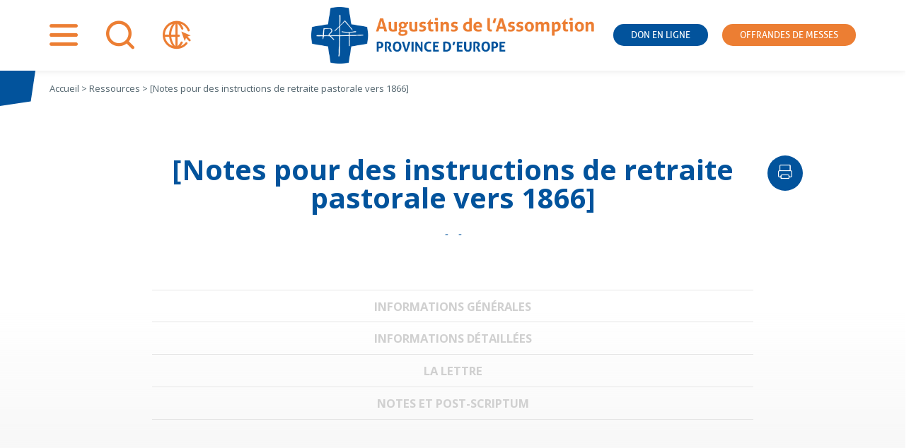

--- FILE ---
content_type: text/html; charset=UTF-8
request_url: https://www.assomption.org/lettre/d01877/
body_size: 13091
content:
<!doctype html>
<html lang="fr-FR">

<head>
	<meta charset="UTF-8">
	<meta name="viewport" content="width=device-width, initial-scale=1">
	<link rel="profile" href="https://gmpg.org/xfn/11">
	<link rel="preconnect" href="https://fonts.gstatic.com">
	

	<meta name='robots' content='index, follow, max-image-preview:large, max-snippet:-1, max-video-preview:-1' />
<meta name="dlm-version" content="5.1.6">
<!-- Google Tag Manager for WordPress by gtm4wp.com -->
<script data-cfasync="false" data-pagespeed-no-defer>
	var gtm4wp_datalayer_name = "dataLayer";
	var dataLayer = dataLayer || [];
</script>
<!-- End Google Tag Manager for WordPress by gtm4wp.com -->
	<!-- This site is optimized with the Yoast SEO plugin v26.7 - https://yoast.com/wordpress/plugins/seo/ -->
	<title>[Notes pour des instructions de retraite pastorale vers 1866] - Assomption</title>
<link data-rocket-preload as="style" href="https://fonts.googleapis.com/css2?family=Open+Sans:wght@400;700&#038;display=swap" rel="preload">
<link href="https://fonts.googleapis.com/css2?family=Open+Sans:wght@400;700&#038;display=swap" media="print" onload="this.media=&#039;all&#039;" rel="stylesheet">
<noscript data-wpr-hosted-gf-parameters=""><link rel="stylesheet" href="https://fonts.googleapis.com/css2?family=Open+Sans:wght@400;700&#038;display=swap"></noscript>
	<link rel="canonical" href="https://www.assomption.org/lettre/d01877/" />
	<meta property="og:locale" content="fr_FR" />
	<meta property="og:type" content="article" />
	<meta property="og:title" content="[Notes pour des instructions de retraite pastorale vers 1866] - Assomption" />
	<meta property="og:url" content="https://www.assomption.org/lettre/d01877/" />
	<meta property="og:site_name" content="Assomption" />
	<meta property="article:modified_time" content="2020-12-04T14:06:26+00:00" />
	<meta name="twitter:card" content="summary_large_image" />
	<script type="application/ld+json" class="yoast-schema-graph">{"@context":"https://schema.org","@graph":[{"@type":"WebPage","@id":"https://www.assomption.org/lettre/d01877/","url":"https://www.assomption.org/lettre/d01877/","name":"[Notes pour des instructions de retraite pastorale vers 1866] - Assomption","isPartOf":{"@id":"https://www.assomption.org/#website"},"datePublished":"2020-12-04T14:06:20+00:00","dateModified":"2020-12-04T14:06:26+00:00","breadcrumb":{"@id":"https://www.assomption.org/lettre/d01877/#breadcrumb"},"inLanguage":"fr-FR","potentialAction":[{"@type":"ReadAction","target":["https://www.assomption.org/lettre/d01877/"]}]},{"@type":"BreadcrumbList","@id":"https://www.assomption.org/lettre/d01877/#breadcrumb","itemListElement":[{"@type":"ListItem","position":1,"name":"Accueil","item":"https://www.assomption.org/"},{"@type":"ListItem","position":2,"name":"[Notes pour des instructions de retraite pastorale vers 1866]"}]},{"@type":"WebSite","@id":"https://www.assomption.org/#website","url":"https://www.assomption.org/","name":"Assomption","description":"","publisher":{"@id":"https://www.assomption.org/#organization"},"potentialAction":[{"@type":"SearchAction","target":{"@type":"EntryPoint","urlTemplate":"https://www.assomption.org/?s={search_term_string}"},"query-input":{"@type":"PropertyValueSpecification","valueRequired":true,"valueName":"search_term_string"}}],"inLanguage":"fr-FR"},{"@type":"Organization","@id":"https://www.assomption.org/#organization","name":"Les Augustins de l'Assomption","url":"https://www.assomption.org/","logo":{"@type":"ImageObject","inLanguage":"fr-FR","@id":"https://www.assomption.org/#/schema/logo/image/","url":"https://www.assomption.org/wp-content/uploads/2020/12/logo.png","contentUrl":"https://www.assomption.org/wp-content/uploads/2020/12/logo.png","width":605,"height":121,"caption":"Les Augustins de l'Assomption"},"image":{"@id":"https://www.assomption.org/#/schema/logo/image/"}}]}</script>
	<!-- / Yoast SEO plugin. -->


<link rel='dns-prefetch' href='//hcaptcha.com' />
<link href='https://fonts.gstatic.com' crossorigin rel='preconnect' />
<link rel="alternate" type="application/rss+xml" title="Assomption &raquo; Flux" href="https://www.assomption.org/feed/" />
<link rel="alternate" type="application/rss+xml" title="Assomption &raquo; Flux des commentaires" href="https://www.assomption.org/comments/feed/" />
<link rel="alternate" type="application/rss+xml" title="Assomption &raquo; [Notes pour des instructions de retraite pastorale vers 1866] Flux des commentaires" href="https://www.assomption.org/lettre/d01877/feed/" />
<link rel="alternate" title="oEmbed (JSON)" type="application/json+oembed" href="https://www.assomption.org/wp-json/oembed/1.0/embed?url=https%3A%2F%2Fwww.assomption.org%2Flettre%2Fd01877%2F" />
<link rel="alternate" title="oEmbed (XML)" type="text/xml+oembed" href="https://www.assomption.org/wp-json/oembed/1.0/embed?url=https%3A%2F%2Fwww.assomption.org%2Flettre%2Fd01877%2F&#038;format=xml" />
<style id='wp-img-auto-sizes-contain-inline-css'>
img:is([sizes=auto i],[sizes^="auto," i]){contain-intrinsic-size:3000px 1500px}
/*# sourceURL=wp-img-auto-sizes-contain-inline-css */
</style>
<style id='wp-emoji-styles-inline-css'>

	img.wp-smiley, img.emoji {
		display: inline !important;
		border: none !important;
		box-shadow: none !important;
		height: 1em !important;
		width: 1em !important;
		margin: 0 0.07em !important;
		vertical-align: -0.1em !important;
		background: none !important;
		padding: 0 !important;
	}
/*# sourceURL=wp-emoji-styles-inline-css */
</style>
<link rel='stylesheet' id='wp-block-library-css' href='https://www.assomption.org/wp-includes/css/dist/block-library/style.min.css?ver=6.9' media='all' />
<style id='wp-block-paragraph-inline-css'>
.is-small-text{font-size:.875em}.is-regular-text{font-size:1em}.is-large-text{font-size:2.25em}.is-larger-text{font-size:3em}.has-drop-cap:not(:focus):first-letter{float:left;font-size:8.4em;font-style:normal;font-weight:100;line-height:.68;margin:.05em .1em 0 0;text-transform:uppercase}body.rtl .has-drop-cap:not(:focus):first-letter{float:none;margin-left:.1em}p.has-drop-cap.has-background{overflow:hidden}:root :where(p.has-background){padding:1.25em 2.375em}:where(p.has-text-color:not(.has-link-color)) a{color:inherit}p.has-text-align-left[style*="writing-mode:vertical-lr"],p.has-text-align-right[style*="writing-mode:vertical-rl"]{rotate:180deg}
/*# sourceURL=https://www.assomption.org/wp-includes/blocks/paragraph/style.min.css */
</style>
<style id='global-styles-inline-css'>
:root{--wp--preset--aspect-ratio--square: 1;--wp--preset--aspect-ratio--4-3: 4/3;--wp--preset--aspect-ratio--3-4: 3/4;--wp--preset--aspect-ratio--3-2: 3/2;--wp--preset--aspect-ratio--2-3: 2/3;--wp--preset--aspect-ratio--16-9: 16/9;--wp--preset--aspect-ratio--9-16: 9/16;--wp--preset--color--black: #000000;--wp--preset--color--cyan-bluish-gray: #abb8c3;--wp--preset--color--white: #ffffff;--wp--preset--color--pale-pink: #f78da7;--wp--preset--color--vivid-red: #cf2e2e;--wp--preset--color--luminous-vivid-orange: #ff6900;--wp--preset--color--luminous-vivid-amber: #fcb900;--wp--preset--color--light-green-cyan: #7bdcb5;--wp--preset--color--vivid-green-cyan: #00d084;--wp--preset--color--pale-cyan-blue: #8ed1fc;--wp--preset--color--vivid-cyan-blue: #0693e3;--wp--preset--color--vivid-purple: #9b51e0;--wp--preset--gradient--vivid-cyan-blue-to-vivid-purple: linear-gradient(135deg,rgb(6,147,227) 0%,rgb(155,81,224) 100%);--wp--preset--gradient--light-green-cyan-to-vivid-green-cyan: linear-gradient(135deg,rgb(122,220,180) 0%,rgb(0,208,130) 100%);--wp--preset--gradient--luminous-vivid-amber-to-luminous-vivid-orange: linear-gradient(135deg,rgb(252,185,0) 0%,rgb(255,105,0) 100%);--wp--preset--gradient--luminous-vivid-orange-to-vivid-red: linear-gradient(135deg,rgb(255,105,0) 0%,rgb(207,46,46) 100%);--wp--preset--gradient--very-light-gray-to-cyan-bluish-gray: linear-gradient(135deg,rgb(238,238,238) 0%,rgb(169,184,195) 100%);--wp--preset--gradient--cool-to-warm-spectrum: linear-gradient(135deg,rgb(74,234,220) 0%,rgb(151,120,209) 20%,rgb(207,42,186) 40%,rgb(238,44,130) 60%,rgb(251,105,98) 80%,rgb(254,248,76) 100%);--wp--preset--gradient--blush-light-purple: linear-gradient(135deg,rgb(255,206,236) 0%,rgb(152,150,240) 100%);--wp--preset--gradient--blush-bordeaux: linear-gradient(135deg,rgb(254,205,165) 0%,rgb(254,45,45) 50%,rgb(107,0,62) 100%);--wp--preset--gradient--luminous-dusk: linear-gradient(135deg,rgb(255,203,112) 0%,rgb(199,81,192) 50%,rgb(65,88,208) 100%);--wp--preset--gradient--pale-ocean: linear-gradient(135deg,rgb(255,245,203) 0%,rgb(182,227,212) 50%,rgb(51,167,181) 100%);--wp--preset--gradient--electric-grass: linear-gradient(135deg,rgb(202,248,128) 0%,rgb(113,206,126) 100%);--wp--preset--gradient--midnight: linear-gradient(135deg,rgb(2,3,129) 0%,rgb(40,116,252) 100%);--wp--preset--font-size--small: 13px;--wp--preset--font-size--medium: 20px;--wp--preset--font-size--large: 36px;--wp--preset--font-size--x-large: 42px;--wp--preset--spacing--20: 0.44rem;--wp--preset--spacing--30: 0.67rem;--wp--preset--spacing--40: 1rem;--wp--preset--spacing--50: 1.5rem;--wp--preset--spacing--60: 2.25rem;--wp--preset--spacing--70: 3.38rem;--wp--preset--spacing--80: 5.06rem;--wp--preset--shadow--natural: 6px 6px 9px rgba(0, 0, 0, 0.2);--wp--preset--shadow--deep: 12px 12px 50px rgba(0, 0, 0, 0.4);--wp--preset--shadow--sharp: 6px 6px 0px rgba(0, 0, 0, 0.2);--wp--preset--shadow--outlined: 6px 6px 0px -3px rgb(255, 255, 255), 6px 6px rgb(0, 0, 0);--wp--preset--shadow--crisp: 6px 6px 0px rgb(0, 0, 0);}:where(.is-layout-flex){gap: 0.5em;}:where(.is-layout-grid){gap: 0.5em;}body .is-layout-flex{display: flex;}.is-layout-flex{flex-wrap: wrap;align-items: center;}.is-layout-flex > :is(*, div){margin: 0;}body .is-layout-grid{display: grid;}.is-layout-grid > :is(*, div){margin: 0;}:where(.wp-block-columns.is-layout-flex){gap: 2em;}:where(.wp-block-columns.is-layout-grid){gap: 2em;}:where(.wp-block-post-template.is-layout-flex){gap: 1.25em;}:where(.wp-block-post-template.is-layout-grid){gap: 1.25em;}.has-black-color{color: var(--wp--preset--color--black) !important;}.has-cyan-bluish-gray-color{color: var(--wp--preset--color--cyan-bluish-gray) !important;}.has-white-color{color: var(--wp--preset--color--white) !important;}.has-pale-pink-color{color: var(--wp--preset--color--pale-pink) !important;}.has-vivid-red-color{color: var(--wp--preset--color--vivid-red) !important;}.has-luminous-vivid-orange-color{color: var(--wp--preset--color--luminous-vivid-orange) !important;}.has-luminous-vivid-amber-color{color: var(--wp--preset--color--luminous-vivid-amber) !important;}.has-light-green-cyan-color{color: var(--wp--preset--color--light-green-cyan) !important;}.has-vivid-green-cyan-color{color: var(--wp--preset--color--vivid-green-cyan) !important;}.has-pale-cyan-blue-color{color: var(--wp--preset--color--pale-cyan-blue) !important;}.has-vivid-cyan-blue-color{color: var(--wp--preset--color--vivid-cyan-blue) !important;}.has-vivid-purple-color{color: var(--wp--preset--color--vivid-purple) !important;}.has-black-background-color{background-color: var(--wp--preset--color--black) !important;}.has-cyan-bluish-gray-background-color{background-color: var(--wp--preset--color--cyan-bluish-gray) !important;}.has-white-background-color{background-color: var(--wp--preset--color--white) !important;}.has-pale-pink-background-color{background-color: var(--wp--preset--color--pale-pink) !important;}.has-vivid-red-background-color{background-color: var(--wp--preset--color--vivid-red) !important;}.has-luminous-vivid-orange-background-color{background-color: var(--wp--preset--color--luminous-vivid-orange) !important;}.has-luminous-vivid-amber-background-color{background-color: var(--wp--preset--color--luminous-vivid-amber) !important;}.has-light-green-cyan-background-color{background-color: var(--wp--preset--color--light-green-cyan) !important;}.has-vivid-green-cyan-background-color{background-color: var(--wp--preset--color--vivid-green-cyan) !important;}.has-pale-cyan-blue-background-color{background-color: var(--wp--preset--color--pale-cyan-blue) !important;}.has-vivid-cyan-blue-background-color{background-color: var(--wp--preset--color--vivid-cyan-blue) !important;}.has-vivid-purple-background-color{background-color: var(--wp--preset--color--vivid-purple) !important;}.has-black-border-color{border-color: var(--wp--preset--color--black) !important;}.has-cyan-bluish-gray-border-color{border-color: var(--wp--preset--color--cyan-bluish-gray) !important;}.has-white-border-color{border-color: var(--wp--preset--color--white) !important;}.has-pale-pink-border-color{border-color: var(--wp--preset--color--pale-pink) !important;}.has-vivid-red-border-color{border-color: var(--wp--preset--color--vivid-red) !important;}.has-luminous-vivid-orange-border-color{border-color: var(--wp--preset--color--luminous-vivid-orange) !important;}.has-luminous-vivid-amber-border-color{border-color: var(--wp--preset--color--luminous-vivid-amber) !important;}.has-light-green-cyan-border-color{border-color: var(--wp--preset--color--light-green-cyan) !important;}.has-vivid-green-cyan-border-color{border-color: var(--wp--preset--color--vivid-green-cyan) !important;}.has-pale-cyan-blue-border-color{border-color: var(--wp--preset--color--pale-cyan-blue) !important;}.has-vivid-cyan-blue-border-color{border-color: var(--wp--preset--color--vivid-cyan-blue) !important;}.has-vivid-purple-border-color{border-color: var(--wp--preset--color--vivid-purple) !important;}.has-vivid-cyan-blue-to-vivid-purple-gradient-background{background: var(--wp--preset--gradient--vivid-cyan-blue-to-vivid-purple) !important;}.has-light-green-cyan-to-vivid-green-cyan-gradient-background{background: var(--wp--preset--gradient--light-green-cyan-to-vivid-green-cyan) !important;}.has-luminous-vivid-amber-to-luminous-vivid-orange-gradient-background{background: var(--wp--preset--gradient--luminous-vivid-amber-to-luminous-vivid-orange) !important;}.has-luminous-vivid-orange-to-vivid-red-gradient-background{background: var(--wp--preset--gradient--luminous-vivid-orange-to-vivid-red) !important;}.has-very-light-gray-to-cyan-bluish-gray-gradient-background{background: var(--wp--preset--gradient--very-light-gray-to-cyan-bluish-gray) !important;}.has-cool-to-warm-spectrum-gradient-background{background: var(--wp--preset--gradient--cool-to-warm-spectrum) !important;}.has-blush-light-purple-gradient-background{background: var(--wp--preset--gradient--blush-light-purple) !important;}.has-blush-bordeaux-gradient-background{background: var(--wp--preset--gradient--blush-bordeaux) !important;}.has-luminous-dusk-gradient-background{background: var(--wp--preset--gradient--luminous-dusk) !important;}.has-pale-ocean-gradient-background{background: var(--wp--preset--gradient--pale-ocean) !important;}.has-electric-grass-gradient-background{background: var(--wp--preset--gradient--electric-grass) !important;}.has-midnight-gradient-background{background: var(--wp--preset--gradient--midnight) !important;}.has-small-font-size{font-size: var(--wp--preset--font-size--small) !important;}.has-medium-font-size{font-size: var(--wp--preset--font-size--medium) !important;}.has-large-font-size{font-size: var(--wp--preset--font-size--large) !important;}.has-x-large-font-size{font-size: var(--wp--preset--font-size--x-large) !important;}
/*# sourceURL=global-styles-inline-css */
</style>

<style id='classic-theme-styles-inline-css'>
/*! This file is auto-generated */
.wp-block-button__link{color:#fff;background-color:#32373c;border-radius:9999px;box-shadow:none;text-decoration:none;padding:calc(.667em + 2px) calc(1.333em + 2px);font-size:1.125em}.wp-block-file__button{background:#32373c;color:#fff;text-decoration:none}
/*# sourceURL=/wp-includes/css/classic-themes.min.css */
</style>
<link rel='stylesheet' id='wpml-blocks-css' href='https://www.assomption.org/wp-content/plugins/sitepress-multilingual-cms/dist/css/blocks/styles.css?ver=4.6.15' media='all' />
<link rel='stylesheet' id='wpml-legacy-dropdown-0-css' href='https://www.assomption.org/wp-content/plugins/sitepress-multilingual-cms/templates/language-switchers/legacy-dropdown/style.min.css?ver=1' media='all' />
<link rel='stylesheet' id='wpml-legacy-horizontal-list-0-css' href='https://www.assomption.org/wp-content/plugins/sitepress-multilingual-cms/templates/language-switchers/legacy-list-horizontal/style.min.css?ver=1' media='all' />
<style id='wpml-legacy-horizontal-list-0-inline-css'>
.wpml-ls-statics-footer a, .wpml-ls-statics-footer .wpml-ls-sub-menu a, .wpml-ls-statics-footer .wpml-ls-sub-menu a:link, .wpml-ls-statics-footer li:not(.wpml-ls-current-language) .wpml-ls-link, .wpml-ls-statics-footer li:not(.wpml-ls-current-language) .wpml-ls-link:link {color:#444444;background-color:#ffffff;}.wpml-ls-statics-footer a, .wpml-ls-statics-footer .wpml-ls-sub-menu a:hover,.wpml-ls-statics-footer .wpml-ls-sub-menu a:focus, .wpml-ls-statics-footer .wpml-ls-sub-menu a:link:hover, .wpml-ls-statics-footer .wpml-ls-sub-menu a:link:focus {color:#000000;background-color:#eeeeee;}.wpml-ls-statics-footer .wpml-ls-current-language > a {color:#444444;background-color:#ffffff;}.wpml-ls-statics-footer .wpml-ls-current-language:hover>a, .wpml-ls-statics-footer .wpml-ls-current-language>a:focus {color:#000000;background-color:#eeeeee;}
/*# sourceURL=wpml-legacy-horizontal-list-0-inline-css */
</style>
<link rel='stylesheet' id='email-before-download-css' href='https://www.assomption.org/wp-content/plugins/email-before-download/public/css/email-before-download-public.css?ver=6.9.8' media='all' />
<link rel='stylesheet' id='parent-style-css' href='https://www.assomption.org/wp-content/cache/background-css/1/www.assomption.org/wp-content/themes/assomption/style.css?ver=1717687956&wpr_t=1768699288' media='all' />
<link rel='stylesheet' id='assomption-style-css' href='https://www.assomption.org/wp-content/themes/institutionnel/style.css?ver=1698411064' media='all' />
<link rel='stylesheet' id='assomption-print-css' href='https://www.assomption.org/wp-content/themes/assomption/print.css?ver=1613133505' media='print' />
<script src="https://www.assomption.org/wp-includes/js/jquery/jquery.min.js?ver=3.7.1" id="jquery-core-js"></script>
<script src="https://www.assomption.org/wp-includes/js/jquery/jquery-migrate.min.js?ver=3.4.1" id="jquery-migrate-js"></script>
<script src="https://www.assomption.org/wp-content/plugins/ultimate-addons-for-gutenberg/assets/js/slick.min.js?ver=6.9" id="uagb-slick-js-js"></script>
<script id="wpgmza_data-js-extra">
var wpgmza_google_api_status = {"message":"Engine is not google-maps","code":"ENGINE_NOT_GOOGLE_MAPS"};
//# sourceURL=wpgmza_data-js-extra
</script>
<script data-minify="1" src="https://www.assomption.org/wp-content/cache/min/1/wp-content/plugins/wp-google-maps/wpgmza_data.js?ver=1752229338" id="wpgmza_data-js"></script>
<script src="https://www.assomption.org/wp-content/plugins/sitepress-multilingual-cms/templates/language-switchers/legacy-dropdown/script.min.js?ver=1" id="wpml-legacy-dropdown-0-js"></script>
<link rel="https://api.w.org/" href="https://www.assomption.org/wp-json/" /><link rel="alternate" title="JSON" type="application/json" href="https://www.assomption.org/wp-json/wp/v2/lettre/83572" /><link rel="EditURI" type="application/rsd+xml" title="RSD" href="https://www.assomption.org/xmlrpc.php?rsd" />
<meta name="generator" content="WordPress 6.9" />
<link rel='shortlink' href='https://www.assomption.org/?p=83572' />
<meta name="generator" content="WPML ver:4.6.15 stt:2,8;" />
<style>
.h-captcha{position:relative;display:block;margin-bottom:2rem;padding:0;clear:both}.h-captcha[data-size="normal"]{width:302px;height:76px}.h-captcha[data-size="compact"]{width:158px;height:138px}.h-captcha[data-size="invisible"]{display:none}.h-captcha iframe{z-index:1}.h-captcha::before{content:"";display:block;position:absolute;top:0;left:0;background:var(--wpr-bg-032a38db-86af-458b-8208-a9beca3c59f5) no-repeat;border:1px solid #fff0;border-radius:4px;box-sizing:border-box}.h-captcha::after{content:"The hCaptcha loading is delayed until user interaction.";font-family:-apple-system,system-ui,BlinkMacSystemFont,"Segoe UI",Roboto,Oxygen,Ubuntu,"Helvetica Neue",Arial,sans-serif;font-size:10px;font-weight:500;position:absolute;top:0;bottom:0;left:0;right:0;box-sizing:border-box;color:#bf1722;opacity:0}.h-captcha:not(:has(iframe))::after{animation:hcap-msg-fade-in .3s ease forwards;animation-delay:2s}.h-captcha:has(iframe)::after{animation:none;opacity:0}@keyframes hcap-msg-fade-in{to{opacity:1}}.h-captcha[data-size="normal"]::before{width:302px;height:76px;background-position:93.8% 28%}.h-captcha[data-size="normal"]::after{width:302px;height:76px;display:flex;flex-wrap:wrap;align-content:center;line-height:normal;padding:0 75px 0 10px}.h-captcha[data-size="compact"]::before{width:158px;height:138px;background-position:49.9% 78.8%}.h-captcha[data-size="compact"]::after{width:158px;height:138px;text-align:center;line-height:normal;padding:24px 10px 10px 10px}.h-captcha[data-theme="light"]::before,body.is-light-theme .h-captcha[data-theme="auto"]::before,.h-captcha[data-theme="auto"]::before{background-color:#fafafa;border:1px solid #e0e0e0}.h-captcha[data-theme="dark"]::before,body.is-dark-theme .h-captcha[data-theme="auto"]::before,html.wp-dark-mode-active .h-captcha[data-theme="auto"]::before,html.drdt-dark-mode .h-captcha[data-theme="auto"]::before{background-image:var(--wpr-bg-51fbb417-3674-4650-a6ac-1bb77d5ca247);background-repeat:no-repeat;background-color:#333;border:1px solid #f5f5f5}@media (prefers-color-scheme:dark){.h-captcha[data-theme="auto"]::before{background-image:url(https://www.assomption.org/wp-content/plugins/hcaptcha-for-forms-and-more/assets/images/hcaptcha-div-logo-white.svg);background-repeat:no-repeat;background-color:#333;border:1px solid #f5f5f5}}.h-captcha[data-theme="custom"]::before{background-color:initial}.h-captcha[data-size="invisible"]::before,.h-captcha[data-size="invisible"]::after{display:none}.h-captcha iframe{position:relative}div[style*="z-index: 2147483647"] div[style*="border-width: 11px"][style*="position: absolute"][style*="pointer-events: none"]{border-style:none}
</style>

<!-- Google Tag Manager for WordPress by gtm4wp.com -->
<!-- GTM Container placement set to footer -->
<script data-cfasync="false" data-pagespeed-no-defer>
	var dataLayer_content = {"pagePostType":"lettre","pagePostType2":"single-lettre","pagePostAuthor":"admin"};
	dataLayer.push( dataLayer_content );
</script>
<script data-cfasync="false" data-pagespeed-no-defer>
(function(w,d,s,l,i){w[l]=w[l]||[];w[l].push({'gtm.start':
new Date().getTime(),event:'gtm.js'});var f=d.getElementsByTagName(s)[0],
j=d.createElement(s),dl=l!='dataLayer'?'&l='+l:'';j.async=true;j.src=
'//www.googletagmanager.com/gtm.js?id='+i+dl;f.parentNode.insertBefore(j,f);
})(window,document,'script','dataLayer','GTM-NLDZGQX');
</script>
<!-- End Google Tag Manager for WordPress by gtm4wp.com --><link rel="pingback" href="https://www.assomption.org/xmlrpc.php">		<style type="text/css">
					.site-title,
			.site-description {
				position: absolute;
				clip: rect(1px, 1px, 1px, 1px);
				}
					</style>
		<style>
span[data-name="hcap-cf7"] .h-captcha{margin-bottom:0}span[data-name="hcap-cf7"]~input[type="submit"],span[data-name="hcap-cf7"]~button[type="submit"]{margin-top:2rem}
</style>
<style id="uagb-style-conditional-extension">@media (min-width: 1025px){body .uag-hide-desktop.uagb-google-map__wrap,body .uag-hide-desktop{display:none !important}}@media (min-width: 768px) and (max-width: 1024px){body .uag-hide-tab.uagb-google-map__wrap,body .uag-hide-tab{display:none !important}}@media (max-width: 767px){body .uag-hide-mob.uagb-google-map__wrap,body .uag-hide-mob{display:none !important}}</style><link rel="icon" href="https://www.assomption.org/wp-content/uploads/2020/12/cropped-logo-32x32.png" sizes="32x32" />
<link rel="icon" href="https://www.assomption.org/wp-content/uploads/2020/12/cropped-logo-192x192.png" sizes="192x192" />
<link rel="apple-touch-icon" href="https://www.assomption.org/wp-content/uploads/2020/12/cropped-logo-180x180.png" />
<meta name="msapplication-TileImage" content="https://www.assomption.org/wp-content/uploads/2020/12/cropped-logo-270x270.png" />
<noscript><style id="rocket-lazyload-nojs-css">.rll-youtube-player, [data-lazy-src]{display:none !important;}</style></noscript><style id="wpr-lazyload-bg-container"></style><style id="wpr-lazyload-bg-exclusion"></style>
<noscript>
<style id="wpr-lazyload-bg-nostyle">.widget_rss.lacroix header::before{--wpr-bg-d7ff2223-7632-475e-9d88-857388f02f0a: url('https://www.la-croix.com/build/lacroix/images/logo-header.15d9a338.svg');}.widget_rss.lepelerin header::before{--wpr-bg-b79dcf93-aa13-43cb-a86d-6bb3a998d501: url('https://www.lepelerin.com/wp-content/uploads/2020/07/2019_Pelerin-Logotype-1.png');}.h-captcha::before{--wpr-bg-032a38db-86af-458b-8208-a9beca3c59f5: url('https://www.assomption.org/wp-content/plugins/hcaptcha-for-forms-and-more/assets/images/hcaptcha-div-logo.svg');}.h-captcha[data-theme="dark"]::before,body.is-dark-theme .h-captcha[data-theme="auto"]::before,html.wp-dark-mode-active .h-captcha[data-theme="auto"]::before,html.drdt-dark-mode .h-captcha[data-theme="auto"]::before{--wpr-bg-51fbb417-3674-4650-a6ac-1bb77d5ca247: url('https://www.assomption.org/wp-content/plugins/hcaptcha-for-forms-and-more/assets/images/hcaptcha-div-logo-white.svg');}.h-captcha[data-theme="auto"]::before{--wpr-bg-ddd5e8e7-49e7-4e23-84b1-75671a358b91: url('https://www.assomption.org/wp-content/plugins/hcaptcha-for-forms-and-more/assets/images/hcaptcha-div-logo-white.svg');}</style>
</noscript>
<script type="application/javascript">const rocket_pairs = [{"selector":".widget_rss.lacroix header","style":".widget_rss.lacroix header::before{--wpr-bg-d7ff2223-7632-475e-9d88-857388f02f0a: url('https:\/\/www.la-croix.com\/build\/lacroix\/images\/logo-header.15d9a338.svg');}","hash":"d7ff2223-7632-475e-9d88-857388f02f0a","url":"https:\/\/www.la-croix.com\/build\/lacroix\/images\/logo-header.15d9a338.svg"},{"selector":".widget_rss.lepelerin header","style":".widget_rss.lepelerin header::before{--wpr-bg-b79dcf93-aa13-43cb-a86d-6bb3a998d501: url('https:\/\/www.lepelerin.com\/wp-content\/uploads\/2020\/07\/2019_Pelerin-Logotype-1.png');}","hash":"b79dcf93-aa13-43cb-a86d-6bb3a998d501","url":"https:\/\/www.lepelerin.com\/wp-content\/uploads\/2020\/07\/2019_Pelerin-Logotype-1.png"},{"selector":".h-captcha","style":".h-captcha::before{--wpr-bg-032a38db-86af-458b-8208-a9beca3c59f5: url('https:\/\/www.assomption.org\/wp-content\/plugins\/hcaptcha-for-forms-and-more\/assets\/images\/hcaptcha-div-logo.svg');}","hash":"032a38db-86af-458b-8208-a9beca3c59f5","url":"https:\/\/www.assomption.org\/wp-content\/plugins\/hcaptcha-for-forms-and-more\/assets\/images\/hcaptcha-div-logo.svg"},{"selector":".h-captcha[data-theme=\"dark\"],body.is-dark-theme .h-captcha[data-theme=\"auto\"],html.wp-dark-mode-active .h-captcha[data-theme=\"auto\"],html.drdt-dark-mode .h-captcha[data-theme=\"auto\"]","style":".h-captcha[data-theme=\"dark\"]::before,body.is-dark-theme .h-captcha[data-theme=\"auto\"]::before,html.wp-dark-mode-active .h-captcha[data-theme=\"auto\"]::before,html.drdt-dark-mode .h-captcha[data-theme=\"auto\"]::before{--wpr-bg-51fbb417-3674-4650-a6ac-1bb77d5ca247: url('https:\/\/www.assomption.org\/wp-content\/plugins\/hcaptcha-for-forms-and-more\/assets\/images\/hcaptcha-div-logo-white.svg');}","hash":"51fbb417-3674-4650-a6ac-1bb77d5ca247","url":"https:\/\/www.assomption.org\/wp-content\/plugins\/hcaptcha-for-forms-and-more\/assets\/images\/hcaptcha-div-logo-white.svg"},{"selector":".h-captcha[data-theme=\"auto\"]","style":".h-captcha[data-theme=\"auto\"]::before{--wpr-bg-ddd5e8e7-49e7-4e23-84b1-75671a358b91: url('https:\/\/www.assomption.org\/wp-content\/plugins\/hcaptcha-for-forms-and-more\/assets\/images\/hcaptcha-div-logo-white.svg');}","hash":"ddd5e8e7-49e7-4e23-84b1-75671a358b91","url":"https:\/\/www.assomption.org\/wp-content\/plugins\/hcaptcha-for-forms-and-more\/assets\/images\/hcaptcha-div-logo-white.svg"}]; const rocket_excluded_pairs = [];</script><meta name="generator" content="WP Rocket 3.20.3" data-wpr-features="wpr_lazyload_css_bg_img wpr_minify_js wpr_lazyload_images wpr_image_dimensions wpr_desktop" /></head>

<body class="wp-singular lettre-template-default single single-lettre postid-83572 wp-custom-logo wp-theme-assomption wp-child-theme-institutionnel no-sidebar">
		<div data-rocket-location-hash="54257ff4dc2eb7aae68fa23eb5f11e06" id="page" class="site">
		<a class="skip-link screen-reader-text"
			href="#primary">Aller au contenu</a>

		<header data-rocket-location-hash="fc409f86088b20b81d38a444febf083b" id="masthead" class="site-header">
			<div data-rocket-location-hash="5cd83cba399d508b78dc1100d7c0521b" class="site-branding">
			<a href="https://www.assomption.org/">
								<img width="605" height="121" src="data:image/svg+xml,%3Csvg%20xmlns='http://www.w3.org/2000/svg'%20viewBox='0%200%20605%20121'%3E%3C/svg%3E" data-lazy-src="https://www.assomption.org/wp-content/themes/institutionnel/logo/francais.png"><noscript><img width="605" height="121" src="https://www.assomption.org/wp-content/themes/institutionnel/logo/francais.png"></noscript>
							</a>
								<p class="site-title"><a href="https://www.assomption.org/"
						rel="home">Assomption</a></p>
							</div><!-- .site-branding -->

			<!-- ajout widget area -->
						<nav id="header-widget-area" class="header-widget widget-area" role="complementary">
				<div id="custom_html-2" class="widget_text widget-odd widget-first widget-1 shortcut-menu widget widget_custom_html"><div class="textwidget custom-html-widget"><ul>
	<li class="bt-popin">
		<a href="#" id="pop-nav" class="icon-nav">
			 <span>Menu</span></a>
	</li>
		<li class="bt-popin">
		<a href="#" id="pop-search" class="icon-search">
			 <span>Recherche</span></a>
	</li>
		<li class="bt-popin">
		<a href="#" id="pop-othersites" class="icon-othersites">
			 <span>Autres sites</span></a>
	</li>
		<li class="donate">
		<a href="https://don.assomption.org" target="_blank">Don en ligne</a>
	</li>
</li>
		<li class="offrande">
		<a href="https://dons.assomption.org" target="_blank">Offrandes de messes</a>
	</li>
</ul></div></div>			</nav>
			

			<!-- fin nouvelle widget area -->
		</header><!-- #masthead -->

		<!-- ajout widget area -->
				<div data-rocket-location-hash="a3974f84b9f12d59e0cfc0c500081603" id="popins-widget-area" class="popins-widget widget-area" role="complementary">
			<div id="nav_menu-2" class="widget-odd widget-first widget-1 popin pop-nav widget widget_nav_menu"><div class="menu-navigation2-container"><ul id="menu-navigation2" class="menu"><li id="menu-item-110345" class="menu-item menu-item-type-post_type menu-item-object-page menu-item-home menu-item-110345"><a href="https://www.assomption.org/">Accueil</a></li>
<li id="menu-item-112561" class="menu-item menu-item-type-post_type menu-item-object-page menu-item-has-children menu-item-112561"><a href="https://www.assomption.org/qui-sommes-nous/">Qui sommes-nous ?</a>
<ul class="sub-menu">
	<li id="menu-item-112571" class="menu-item menu-item-type-post_type menu-item-object-page menu-item-112571"><a href="https://www.assomption.org/qui-sommes-nous/">En bref</a></li>
	<li id="menu-item-112568" class="menu-item menu-item-type-post_type menu-item-object-page menu-item-112568"><a href="https://www.assomption.org/qui-sommes-nous/notre-fondateur/">Notre fondateur</a></li>
	<li id="menu-item-112569" class="menu-item menu-item-type-post_type menu-item-object-page menu-item-112569"><a href="https://www.assomption.org/qui-sommes-nous/notre-histoire/">Notre histoire</a></li>
	<li id="menu-item-112570" class="menu-item menu-item-type-post_type menu-item-object-page menu-item-112570"><a href="https://www.assomption.org/qui-sommes-nous/la-famille-de-lassomption/">La famille de l’Assomption</a></li>
</ul>
</li>
<li id="menu-item-110486" class="menu-item menu-item-type-post_type menu-item-object-page menu-item-110486"><a href="https://www.assomption.org/spiritualite/">Spiritualité</a></li>
<li id="menu-item-112564" class="menu-item menu-item-type-post_type menu-item-object-page menu-item-112564"><a href="https://www.assomption.org/assomption-a-travers-le-monde/">Où nous trouver ?</a></li>
<li id="menu-item-110946" class="menu-item menu-item-type-post_type menu-item-object-page menu-item-110946"><a href="https://www.assomption.org/nos-oeuvres/">Oeuvres</a></li>
<li id="menu-item-120018" class="menu-item menu-item-type-post_type menu-item-object-page menu-item-120018"><a href="https://www.assomption.org/devenir-assomptionniste/">Devenir assomptionniste</a></li>
<li id="menu-item-116236" class="menu-item menu-item-type-post_type menu-item-object-page menu-item-116236"><a href="https://www.assomption.org/lalliance-laics-religieux/">L’Alliance laïcs-religieux</a></li>
<li id="menu-item-112577" class="menu-item menu-item-type-post_type menu-item-object-page menu-item-112577"><a href="https://www.assomption.org/projets/">Projets à soutenir</a></li>
<li id="menu-item-110349" class="menu-item menu-item-type-post_type menu-item-object-page menu-item-110349"><a href="https://www.assomption.org/ressources/">Ressources</a></li>
<li id="menu-item-116300" class="menu-item menu-item-type-post_type menu-item-object-page menu-item-116300"><a href="https://www.assomption.org/abus-sexuels-emprise/">Abus sexuels – Emprise</a></li>
</ul></div></div><div data-rocket-location-hash="812a196fd52203d072054221b47a7072" id="search-5" class="widget-odd widget-3 popin pop-search widget widget_search"><span class="widget-title">Rechercher sur le site</span><form role="search" method="get" class="search-form" action="https://www.assomption.org/">
				<label>
					<span class="screen-reader-text">Rechercher :</span>
					<input type="search" class="search-field" placeholder="Rechercher…" value="" name="s" />
				</label>
				<input type="submit" class="search-submit" value="Rechercher" />
			</form></div><div id="nav_menu-5" class="widget-even widget-4 popin pop-othersites widget widget_nav_menu"><div class="menu-autres-sites-container"><ul id="menu-autres-sites" class="menu"><li id="menu-item-112536" class="menu-item menu-item-type-custom menu-item-object-custom menu-item-112536"><a target="_blank" href="https://www.assomption-jeunes.org/">Site Jeunes</a></li>
<li id="menu-item-112551" class="menu-item menu-item-type-custom menu-item-object-custom menu-item-112551"><a target="_blank" href="https://www.allianceassomptionniste.org">Site Laïc</a></li>
<li id="menu-item-114413" class="menu-item menu-item-type-custom menu-item-object-custom menu-item-114413"><a href="https://intranet.assomption.org/">Intranet</a></li>
</ul></div></div>		</div>
		
		<!-- ajout chemin de fer -->
		<p id="breadcrumbs">
			<span property="itemListElement" typeof="ListItem"><a property="item" typeof="WebPage" title="Go to Assomption." href="https://www.assomption.org" class="home" ><span property="name">Accueil</span></a><meta property="position" content="1"></span>&nbsp;&gt;&nbsp;<span property="itemListElement" typeof="ListItem"><a property="item" typeof="WebPage" title="Go to Ressources." href="https://www.assomption.org/ressources/" class="lettre-root post post-lettre" ><span property="name">Ressources</span></a><meta property="position" content="2"></span>&nbsp;&gt;&nbsp;<span property="itemListElement" typeof="ListItem"><span property="name" class="post post-lettre current-item">[Notes pour des instructions de retraite pastorale vers 1866]</span><meta property="url" content="https://www.assomption.org/lettre/d01877/"><meta property="position" content="3"></span>		</p>
	<main data-rocket-location-hash="3f9b5c44b7dc8013e2d3e42efcf88c6c" id="primary" class="site-main">

		
<article data-rocket-location-hash="90e223ce135c9634f9178456548323df" id="post-83572" class="post-83572 lettre type-lettre status-publish hentry">
    <header class="entry-header">
        <h1 class="entry-title">[Notes pour des instructions de retraite pastorale vers 1866]</h1>
		<div class="info-lettre">
			<span>
						</span>
			<span>
						</span>
			<span>
						</span>
		</div>
				<button class="print" onclick="window.print()"><i class="icon-print"></i></button>
    </header><!-- .entry-header -->

    
    <div class="entry-content accordeon">
	<section>
		<header>Informations générales</header>
		<div><ul> 
			<li>TD52.163</li>
			<li></li>
			<li>[Notes pour des instructions de retraite pastorale vers 1866]</li>
			<li>29. - Mort.</li>
			<li></li>
			<li></li>
			<li></li>
			<li>Orig.ms. BO1, p. 291; T.D. 52, pp. 163-164.</li>
	</ul></div>
	</section>
	<section>
		<header>Informations détaillées</header>
		<div><ul>
			<li>1 MORT MYSTIQUE DE L'AME<br />
1 RETRAITES PASTORALES</li>
			<li></li>
			<li></li>
			<li>vers 1866</li>
			<li></li>
			<li></li>
			<li></li>
			<li></li>
			</ul></div>
	</section>
	<section>
		<header>La lettre</header>
		<div> <p><em>Mortui estis, et vita vestra abscondita est cum Christo in Deo</em>.</p>  <p>Il faut croire les paroles de l&rsquo;Ecriture, et, selon le sens qu&rsquo;elles renferment leur donner une pleine foi. Vous n&rsquo;êtes pas morts de la mort naturelle, mais vous l&rsquo;êtes de la mort mystique. Si vous êtes chrétiens, vous êtes morts, et, à plus forte raison, si vous êtes prêtres. Si vous n&rsquo;êtes pas morts, vous n&rsquo;êtes ni prêtres ni chrétiens. Comment êtes-vous morts?</p>  <p>Mort du prêtre mauvais, tiède, fervent.</p></div>
	</section>
	<section>
		<header>Notes et post-scriptum</header>
		<div></div>
	</section>

    </div><!-- .entry-content -->

</article><!-- #post-83572 -->
	</main><!-- #main -->


	<footer id="colophon" class="site-footer">
					<div id="footer-widget-area" class="footer-widget widget-area" role="complementary">
				<div id="nav_menu-3" class="widget-odd widget-first widget-1 site-map widget widget_nav_menu"><div class="menu-plan-du-site-2-container"><ul id="menu-plan-du-site-2" class="menu"><li id="menu-item-116237" class="menu-item menu-item-type-post_type menu-item-object-page current_page_parent menu-item-116237"><a href="https://www.assomption.org/a-la-une/">À la une</a></li>
<li id="menu-item-116240" class="menu-item menu-item-type-custom menu-item-object-custom menu-item-116240"><a href="https://www.assomption.org/assomption-a-travers-le-monde/">Où nous trouver ?</a></li>
<li id="menu-item-116242" class="menu-item menu-item-type-custom menu-item-object-custom menu-item-116242"><a href="https://don.assomption.org/">Faire un don</a></li>
<li id="menu-item-116238" class="menu-item menu-item-type-post_type menu-item-object-page menu-item-116238"><a href="https://www.assomption.org/contactez-nous/">Contactez-nous</a></li>
<li id="menu-item-116241" class="menu-item menu-item-type-post_type menu-item-object-page menu-item-116241"><a href="https://www.assomption.org/nos-oeuvres/">Nos œuvres</a></li>
<li id="menu-item-116243" class="menu-item menu-item-type-post_type menu-item-object-page menu-item-116243"><a href="https://www.assomption.org/ressources/">Ressources</a></li>
<li id="menu-item-116239" class="menu-item menu-item-type-post_type menu-item-object-page menu-item-116239"><a href="https://www.assomption.org/abus-sexuels-emprise/">Abus sexuels &#8211; Emprise</a></li>
</ul></div></div><div id="custom_html-3" class="widget_text widget-odd widget-3 social-media widget widget_custom_html"><div class="textwidget custom-html-widget"><ul>
	<li>
		<a class="icon-facebook" href="https://www.facebook.com/assomptionnistesprovincedeurope" target="_blank">
			<span>Facebook</span></a>
		</li>
	<li>
		<a class="icon-youtube" href="https://www.youtube.com/channel/UC3y17bhGeb0zy5d8l55SnPg" target="_blank">
			<span>Youtube</span></a>
		</li>
	<li>
		<a class="icon-instagram" href="https://www.instagram.com/p/CJgA1BllBeX/?igshid=jt6otqidza1v" target="_blank">
			<span>Instagram</span></a>
		</li>
</ul></div></div><div id="custom_html-4" class="widget_text widget-even widget-4 rgpd widget widget_custom_html"><div class="textwidget custom-html-widget"><ul id="menu-liens-de-pied-de-page" class="menu"><li id="menu-item-112912" class="menu-item menu-item-type-post_type menu-item-object-page menu-item-privacy-policy menu-item-112912"><a href="https://www.assomption.org/politique-de-confidentialite/">Politique de confidentialité</a></li>
<li id="menu-item-111167" class="menu-item menu-item-type-custom menu-item-object-custom menu-item-111167"><a href="javascript:Didomi.preferences.show()">Gestion des cookies</a></li>
<li id="menu-item-110372" class="menu-item menu-item-type-post_type menu-item-object-page menu-item-110372"><a href="https://www.assomption.org/mentions-legales/">Mentions légales</a></li>
<li id="menu-item-112957" class="menu-item menu-item-type-post_type menu-item-object-page menu-item-112957"><a href="https://www.assomption.org/conditions-generales-dutilisation/">Conditions générales d’utilisation</a></li>
</ul></div></div>			</div>
			</footer><!-- #colophon -->
</div><!-- #page -->

<script type="speculationrules">
{"prefetch":[{"source":"document","where":{"and":[{"href_matches":"/*"},{"not":{"href_matches":["/wp-*.php","/wp-admin/*","/wp-content/uploads/*","/wp-content/*","/wp-content/plugins/*","/wp-content/themes/institutionnel/*","/wp-content/themes/assomption/*","/*\\?(.+)"]}},{"not":{"selector_matches":"a[rel~=\"nofollow\"]"}},{"not":{"selector_matches":".no-prefetch, .no-prefetch a"}}]},"eagerness":"conservative"}]}
</script>

<!-- GTM Container placement set to footer -->
<!-- Google Tag Manager (noscript) -->
				<noscript><iframe src="https://www.googletagmanager.com/ns.html?id=GTM-NLDZGQX" height="0" width="0" style="display:none;visibility:hidden" aria-hidden="true"></iframe></noscript>
<!-- End Google Tag Manager (noscript) --><!-- Matomo -->
<script>
  var _paq = window._paq = window._paq || [];
  /* tracker methods like "setCustomDimension" should be called before "trackPageView" */
  _paq.push(['trackPageView']);
  _paq.push(['enableLinkTracking']);
  (function() {
    var u="https://matomo.bayard.io/";
    _paq.push(['setTrackerUrl', u+'matomo.php']);
    _paq.push(['setSiteId', '216']);
    var d=document, g=d.createElement('script'), s=d.getElementsByTagName('script')[0];
    g.async=true; g.src=u+'matomo.js'; s.parentNode.insertBefore(g,s);
  })();
</script>
<!-- End Matomo Code -->
<script id="dlm-xhr-js-extra">
var dlmXHRtranslations = {"error":"Une erreur s\u2019est produite lors de la tentative de t\u00e9l\u00e9chargement du fichier. Veuillez r\u00e9essayer.","not_found":"Le t\u00e9l\u00e9chargement n\u2019existe pas.","no_file_path":"Aucun chemin de fichier d\u00e9fini.","no_file_paths":"Aucun chemin de fichier sp\u00e9cifi\u00e9.","filetype":"Le t\u00e9l\u00e9chargement n\u2019est pas autoris\u00e9 pour ce type de fichier.","file_access_denied":"Acc\u00e8s refus\u00e9 \u00e0 ce fichier.","access_denied":"Acc\u00e8s refus\u00e9. Vous n\u2019avez pas les droits pour t\u00e9l\u00e9charger ce fichier.","security_error":"Something is wrong with the file path.","file_not_found":"Fichier introuvable."};
//# sourceURL=dlm-xhr-js-extra
</script>
<script id="dlm-xhr-js-before">
const dlmXHR = {"xhr_links":{"class":["download-link","download-button"]},"prevent_duplicates":true,"ajaxUrl":"https:\/\/www.assomption.org\/wp-admin\/admin-ajax.php"}; dlmXHRinstance = {}; const dlmXHRGlobalLinks = "https://www.assomption.org/download/"; const dlmNonXHRGlobalLinks = []; dlmXHRgif = "https://www.assomption.org/wp-includes/images/spinner.gif"; const dlmXHRProgress = "1"
//# sourceURL=dlm-xhr-js-before
</script>
<script src="https://www.assomption.org/wp-content/plugins/download-monitor/assets/js/dlm-xhr.min.js?ver=5.1.6" id="dlm-xhr-js"></script>
<script id="dlm-xhr-js-after">
document.addEventListener("dlm-xhr-modal-data", function(event) { if ("undefined" !== typeof event.detail.headers["x-dlm-tc-required"]) { event.detail.data["action"] = "dlm_terms_conditions_modal"; event.detail.data["dlm_modal_response"] = "true"; }});
document.addEventListener("dlm-xhr-modal-data", function(event) {if ("undefined" !== typeof event.detail.headers["x-dlm-members-locked"]) {event.detail.data["action"] = "dlm_members_conditions_modal";event.detail.data["dlm_modal_response"] = "true";event.detail.data["dlm_members_form_redirect"] = "https://www.assomption.org/lettre/d01877/";}});
//# sourceURL=dlm-xhr-js-after
</script>
<script data-minify="1" src="https://www.assomption.org/wp-content/cache/min/1/wp-content/plugins/duracelltomi-google-tag-manager/dist/js/gtm4wp-form-move-tracker.js?ver=1752229338" id="gtm4wp-form-move-tracker-js"></script>
<script id="email-before-download-js-extra">
var ebd_inline = {"ajaxurl":"https://www.assomption.org/wp-admin/admin-ajax.php","ajax_nonce":"45e422572f"};
//# sourceURL=email-before-download-js-extra
</script>
<script data-minify="1" src="https://www.assomption.org/wp-content/cache/min/1/wp-content/plugins/email-before-download/public/js/email-before-download-public.js?ver=1752229338" id="email-before-download-js"></script>
<script id="rocket_lazyload_css-js-extra">
var rocket_lazyload_css_data = {"threshold":"300"};
//# sourceURL=rocket_lazyload_css-js-extra
</script>
<script id="rocket_lazyload_css-js-after">
!function o(n,c,a){function u(t,e){if(!c[t]){if(!n[t]){var r="function"==typeof require&&require;if(!e&&r)return r(t,!0);if(s)return s(t,!0);throw(e=new Error("Cannot find module '"+t+"'")).code="MODULE_NOT_FOUND",e}r=c[t]={exports:{}},n[t][0].call(r.exports,function(e){return u(n[t][1][e]||e)},r,r.exports,o,n,c,a)}return c[t].exports}for(var s="function"==typeof require&&require,e=0;e<a.length;e++)u(a[e]);return u}({1:[function(e,t,r){"use strict";{const c="undefined"==typeof rocket_pairs?[]:rocket_pairs,a=(("undefined"==typeof rocket_excluded_pairs?[]:rocket_excluded_pairs).map(t=>{var e=t.selector;document.querySelectorAll(e).forEach(e=>{e.setAttribute("data-rocket-lazy-bg-"+t.hash,"excluded")})}),document.querySelector("#wpr-lazyload-bg-container"));var o=rocket_lazyload_css_data.threshold||300;const u=new IntersectionObserver(e=>{e.forEach(t=>{t.isIntersecting&&c.filter(e=>t.target.matches(e.selector)).map(t=>{var e;t&&((e=document.createElement("style")).textContent=t.style,a.insertAdjacentElement("afterend",e),t.elements.forEach(e=>{u.unobserve(e),e.setAttribute("data-rocket-lazy-bg-"+t.hash,"loaded")}))})})},{rootMargin:o+"px"});function n(){0<(0<arguments.length&&void 0!==arguments[0]?arguments[0]:[]).length&&c.forEach(t=>{try{document.querySelectorAll(t.selector).forEach(e=>{"loaded"!==e.getAttribute("data-rocket-lazy-bg-"+t.hash)&&"excluded"!==e.getAttribute("data-rocket-lazy-bg-"+t.hash)&&(u.observe(e),(t.elements||=[]).push(e))})}catch(e){console.error(e)}})}n(),function(){const r=window.MutationObserver;return function(e,t){if(e&&1===e.nodeType)return(t=new r(t)).observe(e,{attributes:!0,childList:!0,subtree:!0}),t}}()(document.querySelector("body"),n)}},{}]},{},[1]);
//# sourceURL=rocket_lazyload_css-js-after
</script>
<script data-minify="1" src="https://www.assomption.org/wp-content/cache/min/1/wp-content/themes/assomption/js/front.js?ver=1752229338" id="assomption-front-js"></script>
<script src="https://www.assomption.org/wp-includes/js/comment-reply.min.js?ver=6.9" id="comment-reply-js" async data-wp-strategy="async" fetchpriority="low"></script>
<script>var FWP_HTTP = FWP_HTTP || {}; FWP_HTTP.lang = 'fr';</script><script>window.lazyLoadOptions=[{elements_selector:"img[data-lazy-src],.rocket-lazyload",data_src:"lazy-src",data_srcset:"lazy-srcset",data_sizes:"lazy-sizes",class_loading:"lazyloading",class_loaded:"lazyloaded",threshold:300,callback_loaded:function(element){if(element.tagName==="IFRAME"&&element.dataset.rocketLazyload=="fitvidscompatible"){if(element.classList.contains("lazyloaded")){if(typeof window.jQuery!="undefined"){if(jQuery.fn.fitVids){jQuery(element).parent().fitVids()}}}}}},{elements_selector:".rocket-lazyload",data_src:"lazy-src",data_srcset:"lazy-srcset",data_sizes:"lazy-sizes",class_loading:"lazyloading",class_loaded:"lazyloaded",threshold:300,}];window.addEventListener('LazyLoad::Initialized',function(e){var lazyLoadInstance=e.detail.instance;if(window.MutationObserver){var observer=new MutationObserver(function(mutations){var image_count=0;var iframe_count=0;var rocketlazy_count=0;mutations.forEach(function(mutation){for(var i=0;i<mutation.addedNodes.length;i++){if(typeof mutation.addedNodes[i].getElementsByTagName!=='function'){continue}
if(typeof mutation.addedNodes[i].getElementsByClassName!=='function'){continue}
images=mutation.addedNodes[i].getElementsByTagName('img');is_image=mutation.addedNodes[i].tagName=="IMG";iframes=mutation.addedNodes[i].getElementsByTagName('iframe');is_iframe=mutation.addedNodes[i].tagName=="IFRAME";rocket_lazy=mutation.addedNodes[i].getElementsByClassName('rocket-lazyload');image_count+=images.length;iframe_count+=iframes.length;rocketlazy_count+=rocket_lazy.length;if(is_image){image_count+=1}
if(is_iframe){iframe_count+=1}}});if(image_count>0||iframe_count>0||rocketlazy_count>0){lazyLoadInstance.update()}});var b=document.getElementsByTagName("body")[0];var config={childList:!0,subtree:!0};observer.observe(b,config)}},!1)</script><script data-no-minify="1" async src="https://www.assomption.org/wp-content/plugins/wp-rocket/assets/js/lazyload/17.8.3/lazyload.min.js"></script>
<svg class="svg-mask">
  <clipPath id="top-mask" clipPathUnits="objectBoundingBox"><path d="M0,0.999 C0.089,0.667,0.172,0.417,0.252,0.25 C0.331,0.083,0.413,0,0.497,0 C0.576,0,0.656,0.084,0.738,0.25 C0.819,0.418,0.907,0.667,1,1 H0"></path></clipPath>
  <clipPath id="bottom-mask" clipPathUnits="objectBoundingBox"><path d="M1,0 C0.911,0.332,0.828,0.582,0.748,0.75 C0.669,0.917,0.587,1,0.503,1 C0.424,1,0.344,0.916,0.262,0.75 C0.181,0.582,0.093,0.332,0,0 H1"></path></clipPath>
  <clipPath id="encoche" clipPathUnits="objectBoundingBox"><path d="M0,0 l0.03,0.788 c0.175,0.142,0.333,0.212,0.473,0.212 c0.074,0,0.149,-0.017,0.223,-0.053 c0.074,-0.035,0.155,-0.088,0.243,-0.159 L1,0 H0"></path></clipPath></svg>

<script>var rocket_beacon_data = {"ajax_url":"https:\/\/www.assomption.org\/wp-admin\/admin-ajax.php","nonce":"af1ecc85e0","url":"https:\/\/www.assomption.org\/lettre\/d01877","is_mobile":false,"width_threshold":1600,"height_threshold":700,"delay":500,"debug":null,"status":{"atf":true,"lrc":true,"preconnect_external_domain":true},"elements":"img, video, picture, p, main, div, li, svg, section, header, span","lrc_threshold":1800,"preconnect_external_domain_elements":["link","script","iframe"],"preconnect_external_domain_exclusions":["static.cloudflareinsights.com","rel=\"profile\"","rel=\"preconnect\"","rel=\"dns-prefetch\"","rel=\"icon\""]}</script><script data-name="wpr-wpr-beacon" src='https://www.assomption.org/wp-content/plugins/wp-rocket/assets/js/wpr-beacon.min.js' async></script></body>
</html>

<!-- This website is like a Rocket, isn't it? Performance optimized by WP Rocket. Learn more: https://wp-rocket.me -->

--- FILE ---
content_type: text/css; charset=utf-8
request_url: https://www.assomption.org/wp-content/themes/assomption/print.css?ver=1613133505
body_size: 143
content:
/**************************************************************************************************************/
/*
	IMPRESSION
*/
/**************************************************************************************************************/

:root {
	--current-margin: 20px;
	--text-width: 100%;
}

/*------------------------------------------------------------------------------------------------------------*/
/*
	= LAYOUT
*/
/*------------------------------------------------------------------------------------------------------------*/
.site-header {
	margin: 0 0 50px;
}
body:not(.home) .site-header {
	box-shadow: none;
}
.site-header::before,
#header-widget-area,
#breadcrumbs,
.site-footer {
	display: none!important;
}


/*------------------------------------------------------------------------------------------------------------*/
/*
	= MAIN
*/
/*------------------------------------------------------------------------------------------------------------*/

.accordeon section {
	margin: 30px 0 0;
	height: auto!important;
	border: none;
	border-top: 1px solid var(--grey-color-50)!important;
}
